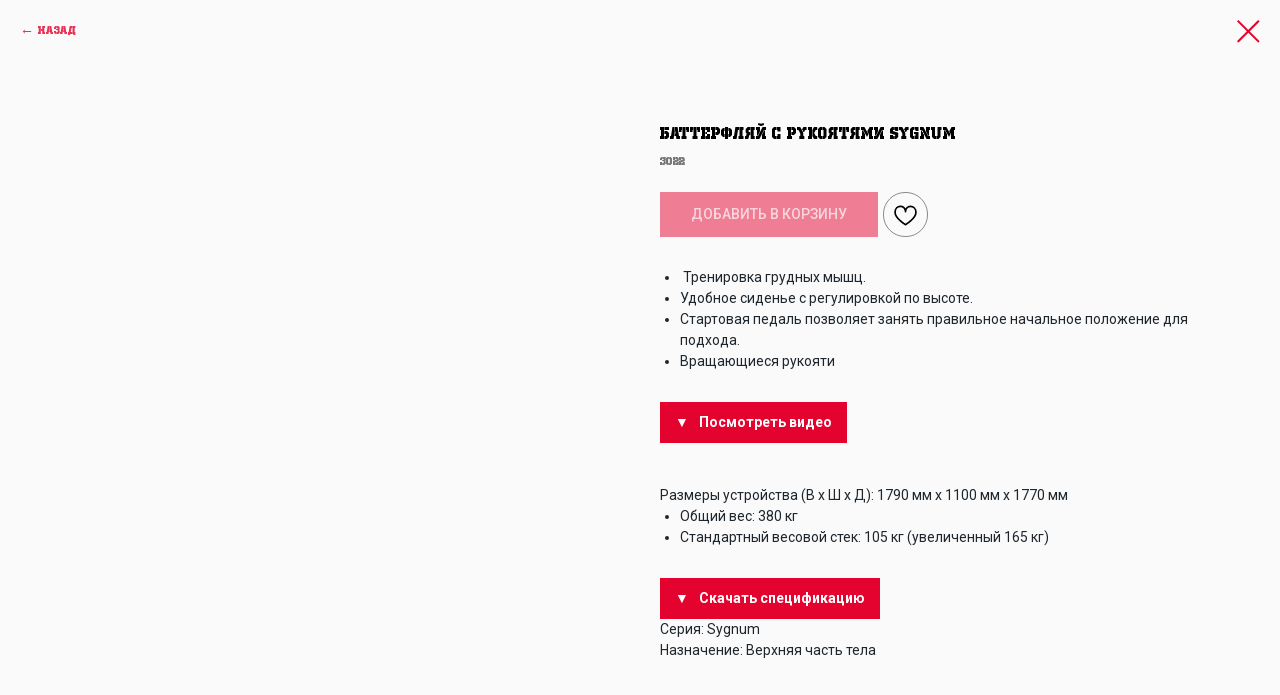

--- FILE ---
content_type: text/css
request_url: https://gym80.kz/custom.css?t=1768309626
body_size: 237
content:
 .js-store-prod-text a {
    display: inline-block;
    padding: 10px 15px;
    margin-right: 15px;
    margin-top: 20px;
    border-radius: 0px;
    font-weight: 600;
}
.js-store-prod-text a:first-of-type {
    background-color: #e4032e;
    color: #ffffff !important;
}
.js-store-prod-text a:last-of-type {
    background-color: #e4032e;
    color: #ffffff !important;
}

.js-store-prod-text a:first-of-type:before {
    content: "\25BC";
    margin-right: 10px;
}

.js-store-prod-text a:last-of-type:before {
    content: "\25BC";
    margin-right: 10px;
}
.t706__cartwin_showed {
    z-index: 999999999;
}